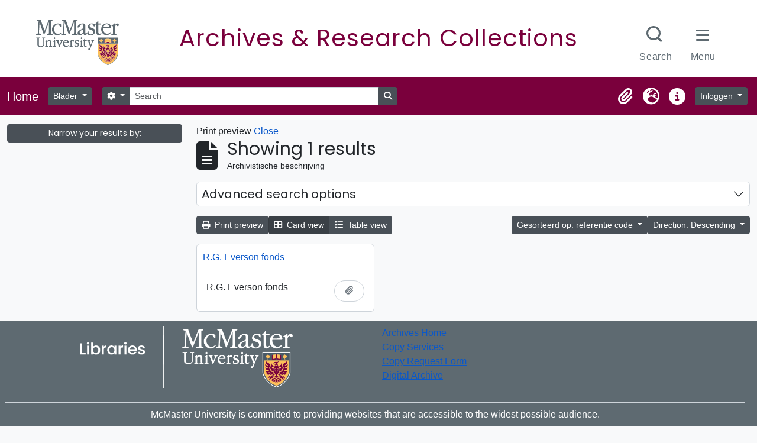

--- FILE ---
content_type: text/html; charset=utf-8
request_url: https://archives.mcmaster.ca/index.php/informationobject/browse?sf_culture=nl&view=card&sort=referenceCode&sortDir=desc&topLod=0&actorId=2960&eventTypeId=111&media=print
body_size: 9295
content:
<!DOCTYPE html>
<html lang="nl" dir="ltr">
  <head>
    <meta charset="utf-8">
    <meta name="viewport" content="width=device-width, initial-scale=1">
    <title>Information object browse - Search Research Collections</title>
        <link rel="shortcut icon" href="/favicon.ico">
    <script defer src="/dist/js/vendor.bundle.51cf3c3989802bda6211.js"></script><script defer src="/dist/js/arMcMasterLibraryB5Plugin.bundle.8eda0b14957de45a2fe0.js"></script><link href="/dist/css/arMcMasterLibraryB5Plugin.bundle.35c64dd2718c3623b650.css" rel="stylesheet">
	<link rel="stylesheet" href="https://documents.mcmaster.ca/www/cdn/css/1.0/mcm-bw.css">
	<link href="https://fonts.googleapis.com/css2?family=Poppins:ital,wght@0,100;0,200;0,300;0,400;0,500;0,600;0,700;0,800;0,900;1,100;1,200;1,300;1,400;1,500;1,600;1,700;1,800;1,900&display=swap" rel="stylesheet">
      </head>
  <body class="d-flex flex-column min-vh-100 informationobject browse">
        <div class="visually-hidden-focusable p-3 border-bottom">
  <a class="btn btn-sm btn-secondary" href="#main-column">
    Skip to main content  </a>
</div>
    



<header id="top-bar" class="navbar navbar-expand-lg navbar-dark" role="navigation" aria-label="Main navigation">
  <div class="container-fluid">
          <a class="navbar-brand d-flex flex-wrap flex-lg-nowrap align-items-center py-0 me-0" href="/index.php/" rel="home">
                          <span class="text-wrap my-1 me-3">Home</span>
              </a>
        <button class="navbar-toggler atom-btn-secondary my-2 me-1 px-1" type="button" data-bs-toggle="collapse" data-bs-target="#navbar-content" aria-controls="navbar-content" aria-expanded="false">
      <i 
        class="fas fa-2x fa-fw fa-bars" 
        data-bs-toggle="tooltip"
        data-bs-placement="bottom"
        title="Toggle navigation"
        aria-hidden="true">
      </i>
      <span class="visually-hidden">Toggle navigation</span>
    </button>
    <div class="collapse navbar-collapse flex-wrap justify-content-end me-1" id="navbar-content">
      <div class="d-flex flex-wrap flex-lg-nowrap flex-grow-1">
        <div class="dropdown my-2 me-3">
  <button class="btn btn-sm atom-btn-secondary dropdown-toggle" type="button" id="browse-menu" data-bs-toggle="dropdown" aria-expanded="false">
    Blader  </button>
  <ul class="dropdown-menu mt-2" aria-labelledby="browse-menu">
    <li>
      <h2 class="dropdown-header">
        Blader      </h2>
    </li>
                  <li id="node_browseInformationObjects">
          <a class="dropdown-item" href="/index.php/informationobject/browse" title="archivistische beschrijving">archivistische beschrijving</a>        </li>
                        <li id="node_browseActors">
          <a class="dropdown-item" href="/index.php/actor/browse" title="geautoriseerd bestand">geautoriseerd bestand</a>        </li>
                        <li id="node_browseSubjects">
          <a class="dropdown-item" href="/index.php/taxonomy/index/id/35" title="Onderwerpen">Onderwerpen</a>        </li>
            </ul>
</div>
        <form
  id="search-box"
  class="d-flex flex-grow-1 my-2"
  role="search"
  action="/index.php/informationobject/browse">
  <h2 class="visually-hidden">zoeken</h2>
  <input type="hidden" name="topLod" value="0">
  <input type="hidden" name="sort" value="relevance">
  <div class="input-group flex-nowrap">
    <button
      id="search-box-options"
      class="btn btn-sm atom-btn-secondary dropdown-toggle"
      type="button"
      data-bs-toggle="dropdown"
      data-bs-auto-close="outside"
      aria-expanded="false">
      <i class="fas fa-cog" aria-hidden="true"></i>
      <span class="visually-hidden">Search options</span>
    </button>
    <div class="dropdown-menu mt-2" aria-labelledby="search-box-options">
            <a class="dropdown-item" href="/index.php/informationobject/browse?showAdvanced=1&topLod=0">
        Advanced search      </a>
    </div>
    <input
      id="search-box-input"
      class="form-control form-control-sm dropdown-toggle"
      type="search"
      name="query"
      autocomplete="off"
      value=""
      placeholder="Search"
      data-url="/index.php/search/autocomplete"
      data-bs-toggle="dropdown"
      aria-label="Search"
      aria-expanded="false">
    <ul id="search-box-results" class="dropdown-menu mt-2" aria-labelledby="search-box-input"></ul>
    <button class="btn btn-sm atom-btn-secondary" type="submit">
      <i class="fas fa-search" aria-hidden="true"></i>
      <span class="visually-hidden">Search in browse page</span>
    </button>
  </div>
</form>
      </div>
      <div class="d-flex flex-nowrap flex-column flex-lg-row align-items-strech align-items-lg-center">
        <ul class="navbar-nav mx-lg-2">
                    <li class="nav-item dropdown d-flex flex-column">
  <a
    class="nav-link dropdown-toggle d-flex align-items-center p-0"
    href="#"
    id="clipboard-menu"
    role="button"
    data-bs-toggle="dropdown"
    aria-expanded="false"
    data-total-count-label="records added"
    data-alert-close="Close"
    data-load-alert-message="There was an error loading the clipboard content."
    data-export-alert-message="The clipboard is empty for this entity type."
    data-export-check-url="/index.php/clipboard/exportCheck"
    data-delete-alert-message="Note: clipboard items unclipped in this page will be removed from the clipboard when the page is refreshed. You can re-select them now, or reload the page to remove them completely. Using the sort or print preview buttons will also cause a page reload - so anything currently deselected will be lost!">
    <i
      class="fas fa-2x fa-fw fa-paperclip px-0 px-lg-2 py-2"
      data-bs-toggle="tooltip"
      data-bs-placement="bottom"
      data-bs-custom-class="d-none d-lg-block"
      title="Clipboard"
      aria-hidden="true">
    </i>
    <span class="d-lg-none mx-1" aria-hidden="true">
      Clipboard    </span>
    <span class="visually-hidden">
      Clipboard    </span>
  </a>
  <ul class="dropdown-menu dropdown-menu-end mb-2" aria-labelledby="clipboard-menu">
    <li>
      <h2 class="dropdown-header">
        Clipboard      </h2>
    </li>
    <li class="text-muted text-nowrap px-3 pb-2">
      <span
        id="counts-block"
        data-information-object-label="Archivistische beschrijving"
        data-actor-object-label="Geauthoriseerde beschrijving"
        data-repository-object-label="Archiefinstelling">
      </span>
    </li>
                  <li id="node_clearClipboard">
          <a class="dropdown-item" href="/index.php/" title="Clear all selections">Clear all selections</a>        </li>
                        <li id="node_goToClipboard">
          <a class="dropdown-item" href="/index.php/clipboard/view" title="Go to clipboard">Go to clipboard</a>        </li>
                        <li id="node_loadClipboard">
          <a class="dropdown-item" href="/index.php/clipboard/load" title="Load clipboard">Load clipboard</a>        </li>
                        <li id="node_saveClipboard">
          <a class="dropdown-item" href="/index.php/clipboard/save" title="Save clipboard">Save clipboard</a>        </li>
            </ul>
</li>
                      <li class="nav-item dropdown d-flex flex-column">
  <a
    class="nav-link dropdown-toggle d-flex align-items-center p-0"
    href="#"
    id="language-menu"
    role="button"
    data-bs-toggle="dropdown"
    aria-expanded="false">
    <i
      class="fas fa-2x fa-fw fa-globe-europe px-0 px-lg-2 py-2"
      data-bs-toggle="tooltip"
      data-bs-placement="bottom"
      data-bs-custom-class="d-none d-lg-block"
      title="Taal"
      aria-hidden="true">
    </i>
    <span class="d-lg-none mx-1" aria-hidden="true">
      Taal    </span>
    <span class="visually-hidden">
      Taal    </span>  
  </a>
  <ul class="dropdown-menu dropdown-menu-end mb-2" aria-labelledby="language-menu">
    <li>
      <h2 class="dropdown-header">
        Taal      </h2>
    </li>
          <li>
        <a class="dropdown-item" href="/index.php/informationobject/browse?sf_culture=en&amp;view=card&amp;sort=referenceCode&amp;sortDir=desc&amp;topLod=0&amp;actorId=2960&amp;eventTypeId=111&amp;media=print" title="English">English</a>      </li>
          <li>
        <a class="dropdown-item" href="/index.php/informationobject/browse?sf_culture=fr&amp;view=card&amp;sort=referenceCode&amp;sortDir=desc&amp;topLod=0&amp;actorId=2960&amp;eventTypeId=111&amp;media=print" title="Français">Français</a>      </li>
          <li>
        <a class="dropdown-item" href="/index.php/informationobject/browse?sf_culture=es&amp;view=card&amp;sort=referenceCode&amp;sortDir=desc&amp;topLod=0&amp;actorId=2960&amp;eventTypeId=111&amp;media=print" title="Español">Español</a>      </li>
          <li>
        <a class="dropdown-item" href="/index.php/informationobject/browse?sf_culture=nl&amp;view=card&amp;sort=referenceCode&amp;sortDir=desc&amp;topLod=0&amp;actorId=2960&amp;eventTypeId=111&amp;media=print" title="Nederlands">Nederlands</a>      </li>
          <li>
        <a class="dropdown-item" href="/index.php/informationobject/browse?sf_culture=pt&amp;view=card&amp;sort=referenceCode&amp;sortDir=desc&amp;topLod=0&amp;actorId=2960&amp;eventTypeId=111&amp;media=print" title="Português">Português</a>      </li>
      </ul>
</li>
                    <li class="nav-item dropdown d-flex flex-column">
  <a
    class="nav-link dropdown-toggle d-flex align-items-center p-0"
    href="#"
    id="quick-links-menu"
    role="button"
    data-bs-toggle="dropdown"
    aria-expanded="false">
    <i
      class="fas fa-2x fa-fw fa-info-circle px-0 px-lg-2 py-2"
      data-bs-toggle="tooltip"
      data-bs-placement="bottom"
      data-bs-custom-class="d-none d-lg-block"
      title="Quick links"
      aria-hidden="true">
    </i>
    <span class="d-lg-none mx-1" aria-hidden="true">
      Quick links    </span> 
    <span class="visually-hidden">
      Quick links    </span>
  </a>
  <ul class="dropdown-menu dropdown-menu-end mb-2" aria-labelledby="quick-links-menu">
    <li>
      <h2 class="dropdown-header">
        Quick links      </h2>
    </li>
                  <li id="node_home">
          <a class="dropdown-item" href="/index.php/" title="home">home</a>        </li>
                        <li id="node_about">
          <a class="dropdown-item" href="/index.php/about" title="Over">Over</a>        </li>
                        <li id="node_help">
          <a class="dropdown-item" href="http://docs.accesstomemory.org/" title="Help">Help</a>        </li>
                                                      <li id="node_privacy">
          <a class="dropdown-item" href="/index.php/privacy" title="Privacy Policy">Privacy Policy</a>        </li>
            </ul>
</li>
        </ul>
              <div class="dropdown my-2">
    <button class="btn btn-sm atom-btn-secondary dropdown-toggle" type="button" id="user-menu" data-bs-toggle="dropdown" data-bs-auto-close="outside" aria-expanded="false">
      Inloggen    </button>
    <div class="dropdown-menu dropdown-menu-lg-end mt-2" aria-labelledby="user-menu">
      <div>
        <h2 class="dropdown-header">
          Have an account?        </h2>
      </div>
      <form class="mx-3 my-2" action="/index.php/user/login" method="post">        <input type="hidden" name="_csrf_token" value="a620ff1aa2cd1fd1f66546fc9610c1ca" id="csrf_token" /><input type="hidden" name="next" value="https://archives.mcmaster.ca/index.php/informationobject/browse?sf_culture=nl&amp;view=card&amp;sort=referenceCode&amp;sortDir=desc&amp;topLod=0&amp;actorId=2960&amp;eventTypeId=111&amp;media=print" id="next" />        <div class="mb-3"><label class="form-label" for="email">E-mail<span aria-hidden="true" class="text-primary ms-1"><strong>*</strong></span><span class="visually-hidden">This field is required.</span></label><input type="text" name="email" class="form-control-sm form-control" id="email" /></div>        <div class="mb-3"><label class="form-label" for="password">wachtwoord<span aria-hidden="true" class="text-primary ms-1"><strong>*</strong></span><span class="visually-hidden">This field is required.</span></label><input type="password" name="password" class="form-control-sm form-control" autocomplete="off" id="password" /></div>        <button class="btn btn-sm atom-btn-secondary" type="submit">
          Inloggen        </button>
      </form>
    </div>
  </div>
      </div>
    </div>
  </div>
</header>

    
<div id="wrapper" class="container-xxl pt-3 flex-grow-1">
            <div class="row">
    <div id="sidebar" class="col-md-3">
      
    <h2 class="d-grid">
      <button
        class="btn btn-sm btn-secondary collapsed text-wrap"
        type="button"
        data-bs-toggle="collapse"
        data-bs-target="#collapse-aggregations"
        aria-expanded="false"
        aria-controls="collapse-aggregations">
        Narrow your results by:      </button>
    </h2>

    <div class="collapse" id="collapse-aggregations">

      
        
        
      
        
        
        
        
        
        
        
    </div>

      </div>
    <div id="main-column" role="main" class="col-md-9">
          <div id="preview-message">
    Print preview    <a href="/index.php/informationobject/browse?sf_culture=nl&amp;view=card&amp;sort=referenceCode&amp;sortDir=desc&amp;topLod=0&amp;actorId=2960&amp;eventTypeId=111" title="Close">Close</a>  </div>

  <div class="multiline-header d-flex align-items-center mb-3">
    <i class="fas fa-3x fa-file-alt me-3" aria-hidden="true"></i>
    <div class="d-flex flex-column">
      <h1 class="mb-0" aria-describedby="heading-label">
                  Showing 1 results              </h1>
      <span class="small" id="heading-label">
        Archivistische beschrijving      </span>
    </div>
  </div>
        <div class="d-flex flex-wrap gap-2">
    
                                    </div>

      
  <div class="accordion mb-3 adv-search" role="search">
  <div class="accordion-item">
    <h2 class="accordion-header" id="heading-adv-search">
      <button class="accordion-button collapsed" type="button" data-bs-toggle="collapse" data-bs-target="#collapse-adv-search" aria-expanded="false" aria-controls="collapse-adv-search" data-cy="advanced-search-toggle">
        Advanced search options      </button>
    </h2>
    <div id="collapse-adv-search" class="accordion-collapse collapse" aria-labelledby="heading-adv-search">
      <div class="accordion-body">
        <form name="advanced-search-form" method="get" action="/index.php/informationobject/browse">
                      <input type="hidden" name="view" value="card"/>
                      <input type="hidden" name="sort" value="referenceCode"/>
                      <input type="hidden" name="actorId" value="2960"/>
                      <input type="hidden" name="eventTypeId" value="111"/>
                      <input type="hidden" name="media" value="print"/>
          
          <h5>Find results with:</h5>

          <div class="criteria mb-4">

            
              
            
            
            <div class="criterion row align-items-center">

              <div class="col-xl-auto mb-3 adv-search-boolean">
                <select class="form-select" name="so0">
                  <option value="and">and</option>
                  <option value="or">or</option>
                  <option value="not">not</option>
                </select>
              </div>

              <div class="col-xl-auto flex-grow-1 mb-3">
                <input class="form-control" type="text" aria-label="zoeken" placeholder="zoeken" name="sq0">
              </div>

              <div class="col-xl-auto mb-3 text-center">
                <span class="form-text">in</span>
              </div>

              <div class="col-xl-auto mb-3">
                <select class="form-select" name="sf0">
                                      <option value="">
                      Any field                    </option>
                                      <option value="title">
                      Titel                    </option>
                                      <option value="archivalHistory">
                      Geschiedenis van het archief                    </option>
                                      <option value="scopeAndContent">
                      Bereik en inhoud                    </option>
                                      <option value="extentAndMedium">
                      Omvang en medium                    </option>
                                      <option value="subject">
                      Onderwerp trefwoord                    </option>
                                      <option value="name">
                      Naam ontsluitingsterm                    </option>
                                      <option value="place">
                      Geografische trefwoorden                    </option>
                                      <option value="genre">
                      Genre access points                    </option>
                                      <option value="identifier">
                      Bestandsidentificatie                     </option>
                                      <option value="referenceCode">
                      referentie code                    </option>
                                      <option value="digitalObjectTranscript">
                      Digital object text                    </option>
                                      <option value="creator">
                      Archiefvormer                    </option>
                                      <option value="findingAidTranscript">
                      Finding aid text                    </option>
                                      <option value="allExceptFindingAidTranscript">
                      Any field except finding aid text                    </option>
                                  </select>
              </div>

              <div class="col-xl-auto mb-3">
                <a href="#" class="d-none d-xl-block delete-criterion" aria-label="Delete criterion">
                  <i aria-hidden="true" class="fas fa-times text-muted"></i>
                </a>
                <a href="#" class="d-xl-none delete-criterion btn btn-outline-danger w-100 mb-3">
                  Delete criterion                </a>
              </div>

            </div>

            <div class="add-new-criteria mb-3">
              <a id="add-criterion-dropdown-menu" class="btn atom-btn-white dropdown-toggle" href="#" role="button" data-bs-toggle="dropdown" aria-expanded="false">Add new criteria</a>
              <ul class="dropdown-menu mt-2" aria-labelledby="add-criterion-dropdown-menu">
                <li><a class="dropdown-item" href="#" id="add-criterion-and">And</a></li>
                <li><a class="dropdown-item" href="#" id="add-criterion-or">Or</a></li>
                <li><a class="dropdown-item" href="#" id="add-criterion-not">Not</a></li>
              </ul>
            </div>

          </div>

          <h5>Limit results to:</h5>

          <div class="criteria mb-4">

            
            <div class="mb-3"><label class="form-label" for="collection">Top-level description</label><select name="collection" class="form-autocomplete form-control" id="collection">

</select><input class="list" type="hidden" value="/index.php/informationobject/autocomplete?parent=1&filterDrafts=1"></div>
          </div>

          <h5>Filter results by:</h5>

          <div class="criteria mb-4">

            <div class="row">

              
              <div class="col-md-4">
                <div class="mb-3"><label class="form-label" for="levels">Beschrijvingsniveau</label><select name="levels" class="form-select" id="levels">
<option value="" selected="selected"></option>
<option value="221">Archief</option>
<option value="226">Bestanddeel</option>
<option value="223">Collectie</option>
<option value="285">Deel</option>
<option value="222">Deelarchief</option>
<option value="225">Deelreeks</option>
<option value="224">Reeks</option>
<option value="227">Stuk</option>
</select></div>              </div>
              

              <div class="col-md-4">
                <div class="mb-3"><label class="form-label" for="onlyMedia">Digitaal object available</label><select name="onlyMedia" class="form-select" id="onlyMedia">
<option value="" selected="selected"></option>
<option value="1">Yes</option>
<option value="0">Nee</option>
</select></div>              </div>

                              <div class="col-md-4">
                  <div class="mb-3"><label class="form-label" for="findingAidStatus">Finding aid</label><select name="findingAidStatus" class="form-select" id="findingAidStatus">
<option value="" selected="selected"></option>
<option value="yes">Yes</option>
<option value="no">Nee</option>
<option value="generated">Generated</option>
<option value="uploaded">ingelezen</option>
</select></div>                </div>
              
            </div>

            <div class="row">

                              <div class="col-md-6">
                  <div class="mb-3"><label class="form-label" for="copyrightStatus">Copyright status</label><select name="copyrightStatus" class="form-select" id="copyrightStatus">
<option value="" selected="selected"></option>
<option value="337">Publiek domein</option>
<option value="336">Under copyright</option>
<option value="338">Unknown</option>
</select></div>                </div>
              
                              <div class="col-md-6">
                  <div class="mb-3"><label class="form-label" for="materialType">Algemene aanduiding van het materiaal</label><select name="materialType" class="form-select" id="materialType">
<option value="" selected="selected"></option>
<option value="264">Bewegend beeld</option>
<option value="261">Bouwkundige tekening</option>
<option value="268">Geluidsopname</option>
<option value="263">Grafisch materiaal</option>
<option value="262">Kartografisch materiaal</option>
<option value="265">Multiple media</option>
<option value="266">Object</option>
<option value="267">Philatelic record</option>
<option value="269">Technische tekening</option>
<option value="270">Tekst document</option>
</select></div>                </div>
              
              <fieldset class="col-12">
                <legend class="visually-hidden">Top-level description filter</legend>
                <div class="d-grid d-sm-block">
                  <div class="form-check d-inline-block me-2">
                    <input class="form-check-input" type="radio" name="topLod" id="adv-search-top-lod-1" value="1" >
                    <label class="form-check-label" for="adv-search-top-lod-1">Top-level descriptions</label>
                  </div>
                  <div class="form-check d-inline-block">
                    <input class="form-check-input" type="radio" name="topLod" id="adv-search-top-lod-0" value="0" checked>
                    <label class="form-check-label" for="adv-search-top-lod-0">All descriptions</label>
                  </div>
                </div>
              </fieldset>

            </div>

          </div>

          <h5>Filter by date range:</h5>

          <div class="criteria row mb-2">

            <div class="col-md-4 start-date">
              <div class="mb-3"><label class="form-label" for="startDate">Begin</label><input placeholder="YYYY-MM-DD" type="date" name="startDate" class="form-control" id="startDate" /></div>            </div>

            <div class="col-md-4 end-date">
              <div class="mb-3"><label class="form-label" for="endDate">Einde</label><input placeholder="YYYY-MM-DD" type="date" name="endDate" class="form-control" id="endDate" /></div>            </div>

            <fieldset class="col-md-4 date-type">
              <legend class="fs-6">
                <span>Resultaten</span>
                <button
                  type="button"
                  class="btn btn-link mb-1"
                  data-bs-toggle="tooltip"
                  data-bs-placement="auto"
                  title='Use these options to specify how the date range returns results. "Exact" means that the start and end dates of descriptions returned must fall entirely within the date range entered. "Overlapping" means that any description whose start or end dates touch or overlap the target date range will be returned.'>
                  <i aria-hidden="true" class="fas fa-question-circle text-muted"></i>
                </button>
              </legend>
              <div class="d-grid d-sm-block">
                <div class="form-check d-inline-block me-2">
                  <input class="form-check-input" type="radio" name="rangeType" id="adv-search-date-range-inclusive" value="inclusive" checked>
                  <label class="form-check-label" for="adv-search-date-range-inclusive">Overlapping</label>
                </div>
                <div class="form-check d-inline-block">
                  <input class="form-check-input" type="radio" name="rangeType" id="adv-search-date-range-exact" value="exact" >
                  <label class="form-check-label" for="adv-search-date-range-exact">Exact</label>
                </div>
              </div>
            </fieldset>

          </div>

          <ul class="actions mb-1 nav gap-2 justify-content-center">
            <li><input type="button" class="btn atom-btn-outline-light reset" value="Reset"></li>
            <li><input type="submit" class="btn atom-btn-outline-light" value="zoeken"></li>
          </ul>

        </form>
      </div>
    </div>
  </div>
</div>

  
    <div class="d-flex flex-wrap gap-2 mb-3">
      <a
  class="btn btn-sm btn-secondary"
  href="/index.php/informationobject/browse?sf_culture=nl&view=card&sort=referenceCode&sortDir=desc&topLod=0&actorId=2960&eventTypeId=111&media=print">
  <i class="fas fa-print me-1" aria-hidden="true"></i>
  Print preview</a>

      
      
      <div class="btn-group btn-group-sm" role="group" aria-label="View options">
  <a
    class="btn btn-sm btn-secondary text-wrap active"
    aria-current="page"    href="/index.php/informationobject/browse?view=card&sf_culture=nl&sort=referenceCode&sortDir=desc&topLod=0&actorId=2960&eventTypeId=111&media=print">
    <i class="fas fa-th-large me-1" aria-hidden="true"></i>
    Card view  </a>
  <a
    class="btn btn-sm btn-secondary text-wrap"
        href="/index.php/informationobject/browse?view=table&sf_culture=nl&sort=referenceCode&sortDir=desc&topLod=0&actorId=2960&eventTypeId=111&media=print">
    <i class="fas fa-list me-1" aria-hidden="true"></i>
    Table view  </a>
</div>

      <div class="d-flex flex-wrap gap-2 ms-auto">
        
<div class="dropdown d-inline-block">
  <button class="btn btn-sm btn-secondary dropdown-toggle text-wrap" type="button" id="sort-button" data-bs-toggle="dropdown" aria-expanded="false">
    Gesorteerd op: referentie code  </button>
  <ul class="dropdown-menu dropdown-menu-end mt-2" aria-labelledby="sort-button">
          <li>
        <a
          href="/index.php/informationobject/browse?sort=lastUpdated&sf_culture=nl&view=card&sortDir=desc&topLod=0&actorId=2960&eventTypeId=111&media=print"
          class="dropdown-item">
          Date modified        </a>
      </li>
          <li>
        <a
          href="/index.php/informationobject/browse?sort=alphabetic&sf_culture=nl&view=card&sortDir=desc&topLod=0&actorId=2960&eventTypeId=111&media=print"
          class="dropdown-item">
          Titel        </a>
      </li>
          <li>
        <a
          href="/index.php/informationobject/browse?sort=relevance&sf_culture=nl&view=card&sortDir=desc&topLod=0&actorId=2960&eventTypeId=111&media=print"
          class="dropdown-item">
          Relevance        </a>
      </li>
          <li>
        <a
          href="/index.php/informationobject/browse?sort=identifier&sf_culture=nl&view=card&sortDir=desc&topLod=0&actorId=2960&eventTypeId=111&media=print"
          class="dropdown-item">
          Bestandsidentificatie         </a>
      </li>
          <li>
        <a
          href="/index.php/informationobject/browse?sort=referenceCode&sf_culture=nl&view=card&sortDir=desc&topLod=0&actorId=2960&eventTypeId=111&media=print"
          class="dropdown-item active">
          referentie code        </a>
      </li>
          <li>
        <a
          href="/index.php/informationobject/browse?sort=startDate&sf_culture=nl&view=card&sortDir=desc&topLod=0&actorId=2960&eventTypeId=111&media=print"
          class="dropdown-item">
          Begin datum        </a>
      </li>
          <li>
        <a
          href="/index.php/informationobject/browse?sort=endDate&sf_culture=nl&view=card&sortDir=desc&topLod=0&actorId=2960&eventTypeId=111&media=print"
          class="dropdown-item">
          Einddatum        </a>
      </li>
      </ul>
</div>


<div class="dropdown d-inline-block">
  <button class="btn btn-sm btn-secondary dropdown-toggle text-wrap" type="button" id="sortDir-button" data-bs-toggle="dropdown" aria-expanded="false">
    Direction: Descending  </button>
  <ul class="dropdown-menu dropdown-menu-end mt-2" aria-labelledby="sortDir-button">
          <li>
        <a
          href="/index.php/informationobject/browse?sortDir=asc&sf_culture=nl&view=card&sort=referenceCode&topLod=0&actorId=2960&eventTypeId=111&media=print"
          class="dropdown-item">
          Ascending        </a>
      </li>
          <li>
        <a
          href="/index.php/informationobject/browse?sortDir=desc&sf_culture=nl&view=card&sort=referenceCode&topLod=0&actorId=2960&eventTypeId=111&media=print"
          class="dropdown-item active">
          Descending        </a>
      </li>
      </ul>
</div>
      </div>
    </div>

          
      <div class="row g-3 mb-3 masonry">

    
  <div class="col-sm-6 col-lg-4 masonry-item">
    <div class="card">
              <a class="p-3" href="/index.php/r-g-everson-fonds">
          R.G. Everson fonds        </a>
      
      <div class="card-body">
        <div class="card-text d-flex align-items-start gap-2">
          <span>R.G. Everson fonds</span>
          <button
  class="btn atom-btn-white ms-auto active-primary clipboard"
  data-clipboard-slug="r-g-everson-fonds"
  data-clipboard-type="informationObject"
  data-tooltip="true"  data-title="Add to clipboard"
  data-alt-title="Remove from clipboard">
  <i class="fas fa-lg fa-paperclip" aria-hidden="true"></i>
  <span class="visually-hidden">
    Add to clipboard  </span>
</button>
        </div>
      </div>
    </div>
  </div>
</div>
      
                </div>
  </div>
</div>

        <div id='site-footer' role="complementary" class='row p-2' aria-label="Site footer"> 
 <div class='col-md-6 text-center'>
  <a href='https://library.mcmaster.ca'><img src="/plugins/arMcMasterLibraryB5Plugin/images/logo.png" class="img-fluid footer--logo mb-2" alt="McMaster Libraries Logo" style="width: 360px;"></a>
  <ul class="socialbuttons text-center mx-auto">
    <li class="twitter">
      <a class="ss-icons ss-twitter" href="https://twitter.com/MacResColls" target="_blank"><span class="sr-only">X.com Mac Libraries Research Collections</span>
      </a>
    </li>
                    		
    <li class="instagram">
      <a class="ss-icons ss-instagram" href="https://www.instagram.com/maclibraries" target="_blank"><span class="sr-only">Instagram Mac Libraries</span>
      </a>
    </li>
                    	
    <li class="youtube">
      <a class="ss-icons ss-youtube" href="https://www.youtube.com/user/maclibraries" target="_blank"><span class="sr-only">YouTube Mac Libraries</span>
      </a>
    </li>
  </ul>
  </div>
  <div class='col-md-6'>
  <a href='https://library.mcmaster.ca/spaces/archives'>Archives Home</a><br>
  <a href='https://library.mcmaster.ca/sites/default/files/copying-reprographics_policy_0.pdf'>Copy Services</a><br>
  <a href='https://library.mcmaster.ca/forms/photocopypriv'>Copy Request Form</a><br>
  <a href='https://digitalarchive.mcmaster.ca/'>Digital Archive</a>
  </div>
  <div class='col-md-12'>
    <div class="mt-3 p-2 border text-center">
	  <p>McMaster University is committed to providing websites that are accessible to the widest possible audience.</p><p>If you require any content on this website in an alternative format, please complete the <svg style="width:16px; height:auto; fill: #fff" xmlns="http://www.w3.org/2000/svg" viewBox="0 0 448 512"><!--! Font Awesome Pro 6.4.0 by @fontawesome - https://fontawesome.com License - https://fontawesome.com/license (Commercial License) Copyright 2023 Fonticons, Inc. --><path d="M423.9 255.8L411 413.1c-3.3 40.7-63.9 35.1-60.6-4.9l10-122.5-41.1 2.3c10.1 20.7 15.8 43.9 15.8 68.5 0 41.2-16.1 78.7-42.3 106.5l-39.3-39.3c57.9-63.7 13.1-167.2-74-167.2-25.9 0-49.5 9.9-67.2 26L73 243.2c22-20.7 50.1-35.1 81.4-40.2l75.3-85.7-42.6-24.8-51.6 46c-30 26.8-70.6-18.5-40.5-45.4l68-60.7c9.8-8.8 24.1-10.2 35.5-3.6 0 0 139.3 80.9 139.5 81.1 16.2 10.1 20.7 36 6.1 52.6L285.7 229l106.1-5.9c18.5-1.1 33.6 14.4 32.1 32.7zm-64.9-154c28.1 0 50.9-22.8 50.9-50.9C409.9 22.8 387.1 0 359 0c-28.1 0-50.9 22.8-50.9 50.9 0 28.1 22.8 50.9 50.9 50.9zM179.6 456.5c-80.6 0-127.4-90.6-82.7-156.1l-39.7-39.7C36.4 287 24 320.3 24 356.4c0 130.7 150.7 201.4 251.4 122.5l-39.7-39.7c-16 10.9-35.3 17.3-56.1 17.3z"></path></svg> <a id="report-issue" href="https://library.mcmaster.ca/forms/report-accessibility-issue?link_url=https%3A%2F%2Farchives.mcmaster.ca" style="font-size: 16px;">Report an Accessibility Issue</a> form and we will respond as promptly as possible.</p>
	</div>
  </div>
</div>
<script>
  (function () {
    /* Load Javascript Object */
    var fh = document.createElement('script');
    fh.type = 'text/javascript';
    fh.async = true;
    fh.src = '/plugins/arMcMasterLibraryB5Plugin/js/headersfooters.js';
    var fhs = document.getElementsByTagName('script')[0];

    /*Insert javascript at top of dom */
    fhs.parentNode.insertBefore(fh, fhs);

    /*loaded successful */
    fh.addEventListener('load', function(event){
      var headFoot = new footerheader();
      //headFoot.setRoboto();
      
      headFoot.setTitle({title:'Archives & Research Collections',titleUrl:'https://archives.mcmaster.ca',subtitle:''});
      headFoot.setSkip([{"url" : "#mcmaster-nav", "text":"Skip to McMaster Navigation"},{"url":"#top-bar", "text":"Skip to Site Navigation"},{"url":".container", "text":"Skip to main content"}]);
      headFoot.initialize();
      headFoot.setSearchCustom('https://archives.mcmaster.ca');
    })
  })();
</script>
  </body>
</html>
